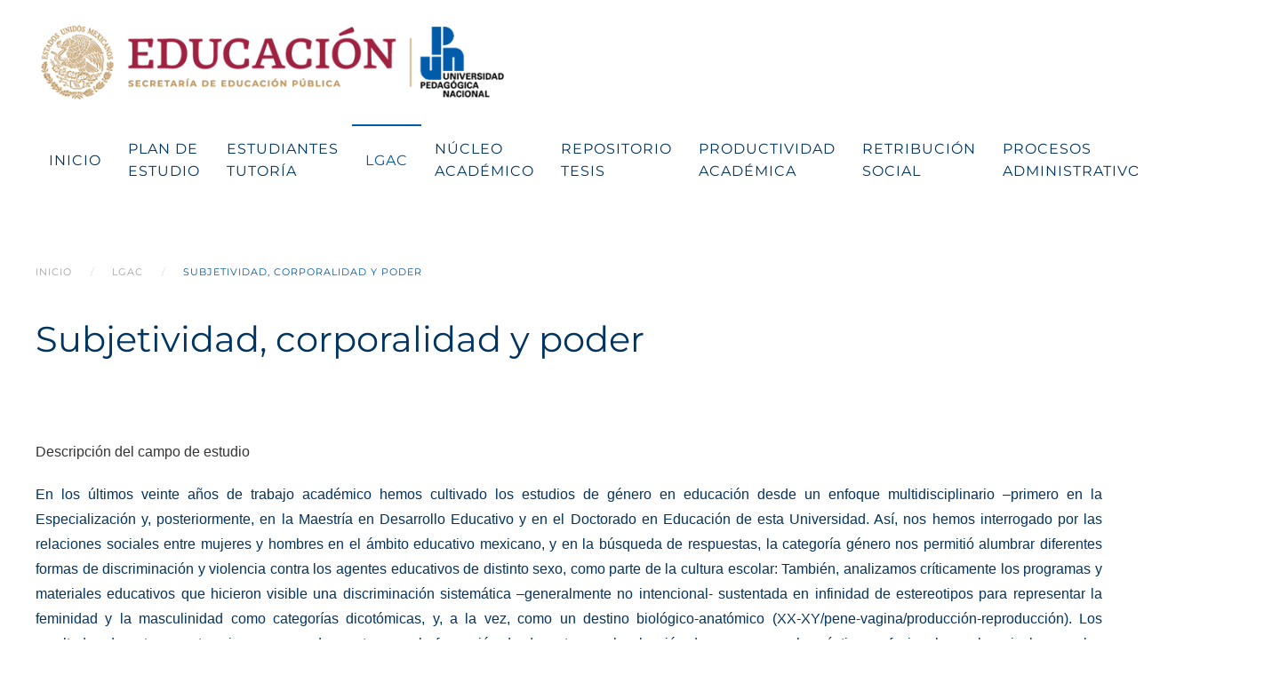

--- FILE ---
content_type: text/html; charset=utf-8
request_url: https://ded.upnvirtual.edu.mx/index.php/lgac/lscp
body_size: 7074
content:
<!DOCTYPE html>
<html lang="es-es" dir="ltr">
    <head>
        <meta name="viewport" content="width=device-width, initial-scale=1">
        <link rel="icon" href="/images/logos/icon_upn.png" sizes="any">
                <link rel="apple-touch-icon" href="/templates/yootheme/vendor/yootheme/theme-joomla/assets/images/apple-touch-icon.png">
        <meta charset="utf-8">
	<base href="https://ded.upnvirtual.edu.mx/index.php/lgac/lscp">
	<meta name="author" content="Cecilia Navia">
	<meta name="generator" content="Joomla! - Open Source Content Management">
	<title>Doctorado en Educación y Diversidad - Subjetividad, corporalidad y poder</title>
<link href="/media/vendor/joomla-custom-elements/css/joomla-alert.css?0.2.0" rel="stylesheet" data-asset-name="webcomponent.joomla-alert" />
	<link href="/media/system/css/joomla-fontawesome.min.css?3.0.25" rel="stylesheet" as="style" onload="this.onload=null;this.rel='stylesheet'" />
	<link href="/templates/yootheme/css/theme.13.css?1761179267" rel="stylesheet" />
	<link href="/templates/yootheme/css/theme.update.css?3.0.25" rel="stylesheet" />
<script type="application/json" class="joomla-script-options new">{
    "joomla.jtext": {
        "ERROR": "Error",
        "MESSAGE": "Mensaje",
        "NOTICE": "Aviso",
        "WARNING": "Advertencia",
        "JCLOSE": "Cerrar",
        "JOK": "OK",
        "JOPEN": "Abrir"
    },
    "system.paths": {
        "root": "",
        "rootFull": "https:\/\/ded.upnvirtual.edu.mx\/",
        "base": "",
        "baseFull": "https:\/\/ded.upnvirtual.edu.mx\/"
    },
    "csrf.token": "ba70db70f2658b93b1d4d4b4295d60d3"
}</script>
	<script src="/media/system/js/core.js?37ffe4186289eba9c5df81bea44080aff77b9684" data-asset-name="core"></script>
	<script src="/media/system/js/messages-es5.js?c29829fd2432533d05b15b771f86c6637708bd9d" nomodule defer data-asset-name="messages-legacy" data-asset-dependencies="core"></script>
	<script src="/media/system/js/messages.js?7f7aa28ac8e8d42145850e8b45b3bc82ff9a6411" type="module" data-asset-name="messages" data-asset-dependencies="messages-legacy"></script>
	<script src="/media/com_widgetkit/js/maps.js" defer></script>
	<script src="/templates/yootheme/vendor/yootheme/theme-analytics/app/analytics.min.js?3.0.25" defer></script>
	<script src="/templates/yootheme/vendor/assets/uikit/dist/js/uikit.js?3.0.25"></script>
	<script src="/templates/yootheme/vendor/assets/uikit/dist/js/uikit-icons-horizon.min.js?3.0.25"></script>
	<script src="/templates/yootheme/js/theme.js?3.0.25"></script>
	<script>var $theme = {"google_analytics":"G-88E5X64N8B","google_analytics_anonymize":""};</script>

    </head>
    <body class="">

        
        
        <div class="tm-page">

                        


<div class="tm-header-mobile uk-hidden@m">


    
        <div class="uk-navbar-container">

            <div class="uk-container uk-container-expand">
                <nav class="uk-navbar" uk-navbar="{&quot;container&quot;:&quot;.tm-header-mobile&quot;}">

                                        <div class="uk-navbar-left">

                                                    <a href="https://ded.upnvirtual.edu.mx/index.php" aria-label="Back to home" class="uk-logo uk-navbar-item">
    <picture>
<source type="image/webp" srcset="/templates/yootheme/cache/d8/logo_upn-movil-d8562a6b.webp 123w" sizes="(min-width: 123px) 123px">
<img alt loading="eager" src="/templates/yootheme/cache/f6/logo_upn-movil-f663f3e0.png" width="123" height="110">
</picture></a>
                        
                        
                    </div>
                    
                    
                                        <div class="uk-navbar-right">

                                                    
                        
                        <a uk-toggle aria-label="Open Menu" href="#tm-dialog-mobile" class="uk-navbar-toggle">

        
        <div uk-navbar-toggle-icon></div>

        
    </a>

                    </div>
                    
                </nav>
            </div>

        </div>

    




        <div id="tm-dialog-mobile" uk-offcanvas="container: true; overlay: true" mode="slide" flip>
        <div class="uk-offcanvas-bar uk-flex uk-flex-column">

            
                        <div class="uk-margin-auto-bottom">
                
<div class="uk-grid uk-child-width-1-1" uk-grid>    <div>
<div class="uk-panel" id="module-menu-dialog-mobile">

    
    
<ul class="uk-nav uk-nav-default uk-nav-accordion" uk-nav="targets: &gt; .js-accordion">
    
	<li class="item-218 uk-parent"><a href="/index.php"> Inicio <span uk-nav-parent-icon></span></a>
	<ul class="uk-nav-sub">

		<li class="item-448"><a href="/index.php/home-page/convocatoria"> Convocatoria</a></li>
		<li class="item-433"><a href="https://upn.mx/index.php/component/phocadownload/category/10-estudiar-en-la-upn?download=608:sistema-garantia-calidad-posgrado-upn"> Sistema de garantía de calidad del Posgrado</a></li></ul></li>
	<li class="item-442 uk-parent"><a href="/index.php/sintesis-del-plan-de-estudio"> Plan de Estudio <span uk-nav-parent-icon></span></a>
	<ul class="uk-nav-sub">

		<li class="item-440"><a href="/index.php/sintesis-del-plan-de-estudio/perfil-de-egreso"> Perfil de egreso</a></li>
		<li class="item-441"><a href="/index.php/sintesis-del-plan-de-estudio/objetivos"> Objetivos</a></li></ul></li>
	<li class="item-444 uk-parent"><a href="/index.php/tutoria"> Estudiantes Tutoría <span uk-nav-parent-icon></span></a>
	<ul class="uk-nav-sub">

		<li class="item-487"><a href="/index.php/tutoria/1er-coloquio-avance-de-tesis-2024-generacion-20203-2026" target="_blank"> 1er Coloquio Avance de tesis 2024 Generación 2023-2026</a></li></ul></li>
	<li class="item-428 uk-active js-accordion uk-open uk-parent"><a href> LGAC <span uk-nav-parent-icon></span></a>
	<ul class="uk-nav-sub">

		<li class="item-436"><a href="/index.php/lgac/lhmal"> Hermenéutica de la multiculturalidad en América Latina</a></li>
		<li class="item-437"><a href="/index.php/lgac/lcppcm"> Concepciones, políticas y prácticas en contextos multiculturales</a></li>
		<li class="item-438 uk-active"><a href="/index.php/lgac/lscp"> Subjetividad, corporalidad y poder</a></li></ul></li>
	<li class="item-435"><a href="/index.php/nab"> Núcleo Académico</a></li>
	<li class="item-486"><a href="/index.php/repositorio-tesis"> Repositorio Tesis</a></li>
	<li class="item-445"><a href="/index.php/productividad-academica"> Productividad académica</a></li>
	<li class="item-446"><a href="/index.php/colaboracion-con-otros-sectores-de-la-sociedad"> Retribución social</a></li>
	<li class="item-447"><a href="/index.php/procesos-administrativos"> Procesos administrativos</a></li>
	<li class="item-449"><a href="/index.php/contactos"> Contactos</a></li></ul>

</div>
</div>    <div>
<div class="uk-panel" id="module-tm-3">

    
    <ul class="uk-flex-inline uk-flex-middle uk-flex-nowrap" uk-grid>
                    <li>
                <a href="http://www.facebook.com/UPN.MX" class="uk-icon-button uk-preserve-width"  uk-icon="icon: facebook;"></a>
            </li>
                    <li>
                <a href="https://www.instagram.com/upn.mx/?hl=es" class="uk-icon-button uk-preserve-width"  uk-icon="icon: instagram;"></a>
            </li>
                    <li>
                <a href="https://twitter.com/UPN_MX" class="uk-icon-button uk-preserve-width"  uk-icon="icon: twitter;"></a>
            </li>
                    <li>
                <a href="https://www.youtube.com/@UPNAjuscoSCA" class="uk-icon-button uk-preserve-width"  uk-icon="icon: youtube;"></a>
            </li>
            </ul>
</div>
</div></div>
            </div>
            
            
        </div>
    </div>
    
    
    

</div>





<div class="tm-header uk-visible@m" uk-header>






        <div class="tm-headerbar-default tm-headerbar tm-headerbar-top">
        <div class="uk-container uk-flex uk-flex-middle">

                        <a href="https://ded.upnvirtual.edu.mx/index.php" aria-label="Back to home" class="uk-logo">
    <picture>
<source type="image/webp" srcset="/templates/yootheme/cache/b4/logo_sep-upn-b41956cc.webp 537w, /templates/yootheme/cache/e9/logo_sep-upn-e9f64e2b.webp 590w, /templates/yootheme/cache/50/logo_sep-upn-500d95c3.webp 591w" sizes="(min-width: 537px) 537px">
<img alt loading="eager" src="/templates/yootheme/cache/27/logo_sep-upn-270c38a9.png" width="537" height="100">
</picture></a>
            
            
        </div>
    </div>
    
    
        
            <div class="uk-navbar-container">

                <div class="uk-container uk-flex uk-flex-middle">
                    <nav class="uk-navbar uk-navbar-justify uk-flex-auto" uk-navbar="{&quot;align&quot;:&quot;left&quot;,&quot;container&quot;:&quot;.tm-header&quot;,&quot;boundary&quot;:&quot;.tm-header .uk-navbar-container&quot;}">

                                                <div class="uk-navbar-left">
                            
<ul class="uk-navbar-nav">
    
	<li class="item-218 uk-parent"><a href="/index.php"> Inicio</a>
	<div class="uk-navbar-dropdown"><div class="uk-navbar-dropdown-grid uk-child-width-1-1" uk-grid><div><ul class="uk-nav uk-navbar-dropdown-nav">

		<li class="item-448"><a href="/index.php/home-page/convocatoria"> Convocatoria</a></li>
		<li class="item-433"><a href="https://upn.mx/index.php/component/phocadownload/category/10-estudiar-en-la-upn?download=608:sistema-garantia-calidad-posgrado-upn"> Sistema de garantía de calidad del Posgrado</a></li></ul></div></div></div></li>
	<li class="item-442 uk-parent"><a href="/index.php/sintesis-del-plan-de-estudio"> Plan de Estudio</a>
	<div class="uk-navbar-dropdown"><div class="uk-navbar-dropdown-grid uk-child-width-1-1" uk-grid><div><ul class="uk-nav uk-navbar-dropdown-nav">

		<li class="item-440"><a href="/index.php/sintesis-del-plan-de-estudio/perfil-de-egreso"> Perfil de egreso</a></li>
		<li class="item-441"><a href="/index.php/sintesis-del-plan-de-estudio/objetivos"> Objetivos</a></li></ul></div></div></div></li>
	<li class="item-444 uk-parent"><a href="/index.php/tutoria"> Estudiantes Tutoría</a>
	<div class="uk-navbar-dropdown"><div class="uk-navbar-dropdown-grid uk-child-width-1-1" uk-grid><div><ul class="uk-nav uk-navbar-dropdown-nav">

		<li class="item-487"><a href="/index.php/tutoria/1er-coloquio-avance-de-tesis-2024-generacion-20203-2026" target="_blank"> 1er Coloquio Avance de tesis 2024 Generación 2023-2026</a></li></ul></div></div></div></li>
	<li class="item-428 uk-active uk-parent"><a role="button"> LGAC</a>
	<div class="uk-navbar-dropdown" uk-drop="{&quot;clsDrop&quot;:&quot;uk-navbar-dropdown&quot;,&quot;flip&quot;:&quot;false&quot;,&quot;container&quot;:&quot;.tm-header&quot;,&quot;mode&quot;:&quot;hover&quot;,&quot;pos&quot;:&quot;bottom-left&quot;}"><div class="uk-navbar-dropdown-grid uk-child-width-1-1" uk-grid><div><ul class="uk-nav uk-navbar-dropdown-nav">

		<li class="item-436"><a href="/index.php/lgac/lhmal"> Hermenéutica de la multiculturalidad en América Latina</a></li>
		<li class="item-437"><a href="/index.php/lgac/lcppcm"> Concepciones, políticas y prácticas en contextos multiculturales</a></li>
		<li class="item-438 uk-active"><a href="/index.php/lgac/lscp"> Subjetividad, corporalidad y poder</a></li></ul></div></div></div></li>
	<li class="item-435"><a href="/index.php/nab"> Núcleo Académico</a></li>
	<li class="item-486"><a href="/index.php/repositorio-tesis"> Repositorio Tesis</a></li>
	<li class="item-445"><a href="/index.php/productividad-academica"> Productividad académica</a></li>
	<li class="item-446"><a href="/index.php/colaboracion-con-otros-sectores-de-la-sociedad"> Retribución social</a></li>
	<li class="item-447"><a href="/index.php/procesos-administrativos"> Procesos administrativos</a></li>
	<li class="item-449"><a href="/index.php/contactos"> Contactos</a></li></ul>

                        </div>
                        
                        
                    </nav>
                </div>

            </div>

        
    




</div>

            
            

            
            <div id="tm-main"  class="tm-main uk-section uk-section-default" uk-height-viewport="expand: true">
                <div class="uk-container">

                    
                                                            <div class="uk-margin-medium-bottom">
    <ul class="uk-breadcrumb">
        
                            <li><a href="/index.php">Inicio</a></li>
            
        
                            <li class="uk-disabled"><a>LGAC</a></li>
            
        
                            <li><span>Subjetividad, corporalidad y poder</span></li>
            
            </ul>
</div>
                            
            
            <div id="system-message-container" aria-live="polite"></div>

            
<article id="article-466" class="uk-article" data-permalink="https://ded.upnvirtual.edu.mx/index.php/lgac/lscp" typeof="Article" vocab="https://schema.org/">

    <meta property="name" content="Subjetividad, corporalidad y poder">
    <meta property="author" typeof="Person" content="Cecilia Navia">
    <meta property="dateModified" content="2024-01-26T21:20:39+00:00">
    <meta property="datePublished" content="2020-02-03T03:32:54+00:00">
    <meta class="uk-margin-remove-adjacent" property="articleSection" content="Estudiantes">

    
        <h1 class="uk-article-title">Subjetividad, corporalidad y poder</h1>
    
    
    
     
    <div class="uk-margin-medium" property="text"><p>  </p>
<p><span style="font-size: 12pt; color: #333333; font-family: tahoma, arial, helvetica, sans-serif;"><strong>Descripción del campo de estudio </strong></span></p>
<p style="text-align: justify;"><span style="font-size: 12pt; font-family: tahoma, arial, helvetica, sans-serif;">En los últimos veinte años de trabajo académico hemos cultivado los estudios de género en educación desde un enfoque multidisciplinario –primero en la Especialización y, posteriormente, en la Maestría en Desarrollo Educativo y en el Doctorado en Educación de esta Universidad. Así, nos hemos interrogado por las relaciones sociales entre mujeres y hombres en el ámbito educativo mexicano, y en la búsqueda de respuestas, la categoría género nos permitió alumbrar diferentes formas de discriminación y violencia contra los agentes educativos de distinto sexo, como parte de la cultura escolar: También, analizamos críticamente los programas y materiales educativos que hicieron visible una discriminación sistemática –generalmente no intencional- sustentada en infinidad de estereotipos para representar la feminidad y la masculinidad como categorías dicotómicas, y, a la vez, como un destino biológico-anatómico (XX-XY/pene-vagina/producción-reproducción). Los resultados de estas construcciones se pueden rastrear en la formación de docentes, en la elección de carrera y en la práctica profesional, en el curriculum, en los materiales y recursos, en las estrategias didácticas y en las interacciones que se concretan en todos los niveles educativos, por esa razón, fuimos desarrollando propuestas innovadoras tanto en el diseño de programas como de propuestas pedagógicas con perspectiva de género. </span></p>
<p style="text-align: justify;"><span style="font-size: 12pt; font-family: tahoma, arial, helvetica, sans-serif;">Desde entonces, el sistema educativo mexicano y latinoamericano se ha venido transformado en clave privatizadora (individualismo-competencia-tecnología al servicio de la sobre explotación de los recursos naturales). Si bien las políticas públicas en materia educativa incluyen el género como un eje transversal –lo cual se traduce en paridad de mujeres y hombres por cargos y lugares escolares- estas decisiones no afectan ni los saberes ni la cultura escolar y profesional y, lo más relevante, por centrarse en la relación cuantitativa mujeres-hombres suelen dejar de lado las profundas desigualdades del sistema educativo. </span></p>
<p style="text-align: justify;"><span style="font-size: 12pt; font-family: tahoma, arial, helvetica, sans-serif;">En estos años hemos ido ampliando la mirada hacia enfoques inter y transdiciplinarios que evidencian las limitaciones de perspectivas disciplinarias las cuales fragmentan al ser humano bien para presentarlo como fundamento último (Descartes, Kant) o también para diluirlo (Nietzsche), lo cual deja fuera del conocimiento legitimado la experiencia, la ética y la estética. </span></p>
<p style="text-align: justify;"><span style="font-size: 12pt; font-family: tahoma, arial, helvetica, sans-serif;">La línea subjetividad, corporalidad y poder sigue la huella de Michel Foucault cuya extensa obra abrió ricas vetas para la investigación en el campo educativo, en torno de la relación entre subjetividad, cuerpo y poder, un vínculo que se manifiesta como litigio identitario entre una institución educativa que pretende disciplinarlo por medio de diferentes dispositivos (normas, reglamentos, higiene escolar, educación física y sexual) y una juventud que se resiste queriendo tomar la palabra con expresiones críticas. Aunado a lo anterior, destaca una segunda veta: el cuerpo en tanto especie humana sobre el cual se trazan las líneas de una biopolítica que permite alumbrar relaciones entre conocimiento, corporalidad y poder. </span></p>
<p style="text-align: justify;"><span style="font-size: 12pt; font-family: tahoma, arial, helvetica, sans-serif;">En el cuerpo se materializan la performatividad y repetición de actos, roles y comportamientos que se asignan a mujeres y hombres provenientes de una sociedad y cultura que normaliza la heteronormatividad, misma que es transmitida a través de distintos ámbitos de socialización como la familia, la escuela, las iglesias, los medios masivos de comunicación y el internet, y que refuerzan el aprendizaje del binarismo sexual (Pons Rabasa, 2019). En este ámbito se hace énfasis en el análisis de los dispositivos de poder que persisten en nuestras vidas y que contribuyen a la configuración de habitus que reproducimos sin cuestionar y que estigmatizan los cuerpos, las personas, las formas de pensar, sentir y existir en un momento sociohistórico en transformación. </span></p>
<p style="text-align: justify;"><span style="font-size: 12pt; font-family: tahoma, arial, helvetica, sans-serif;">Desde la Biopolítica recuperamos herramientas de comprensión en la tarea de segregar sentido a la propia experiencia humana, preguntándonos cómo los conceptos y las categorías heredadas no siempre nos permiten iluminar la realidad de sus procesos y subsumir la nueva realidad bajo conceptos obsoletos o generalizables relativos a mujeres y hombres arraigados en su cultura. </span></p>
<p style="text-align: justify;"><span style="font-size: 12pt; font-family: tahoma, arial, helvetica, sans-serif;">Por décadas se habló del “sujeto de la educación” con una idea estándar previa de cómo debería ser ese sujeto y esa educación; un segundo plano de esta línea de investigación refiere la subjetividad considerada realización del sujeto encarnado en tanto entramado de fuerzas conscientes e inconscientes y como sujeto de acción interpretativa que exige nuevos juegos de lenguaje, relación y reciprocidad (Paul Ricoeur) y abre el camino a los problemas de la bioética escolar que no se agotan en una retórica principista. </span></p>
<p style="text-align: justify;"><span style="font-size: 12pt; font-family: tahoma, arial, helvetica, sans-serif;">Por lo expuesto, en la línea Subjetividad, corporalidad y poder nos interesa aportar a la crítica y a la construcción de propuestas formativas que contribuyan a resignificar la concepción y el sentido de la existencia humana desde la diversidad, a través del rescate y la promoción de relaciones y prácticas pedagógicas innovadoras que apelen la estética y la imaginación, centradas en una formación contextual. </span></p>
<p><span style="font-family: tahoma, arial, helvetica, sans-serif; font-size: 12pt;"><strong>Temáticas que se abordan en la línea </strong></span></p>
<p><span style="font-family: tahoma, arial, helvetica, sans-serif; font-size: 12pt;">● Corporalidad y subjetividad en el ámbito educativo</span></p>
<p><span style="font-family: tahoma, arial, helvetica, sans-serif; font-size: 12pt;">● Dispositivos de subjetivación y sexualidades diversas</span></p>
<p><span style="font-family: tahoma, arial, helvetica, sans-serif; font-size: 12pt;">● Relaciones de poder, estrategias de resistencia y producción de subjetividades en el ámbito educativo.</span></p>
<p><span style="font-family: tahoma, arial, helvetica, sans-serif; font-size: 12pt;">● Los procesos de interpretación y construcción de conocimiento desde la diversidad cultural.</span></p>
<p><span style="font-family: tahoma, arial, helvetica, sans-serif; font-size: 12pt;">● Los movimientos sociales y la participación ciudadana frente a los procedimientos de inclusión y exclusión de la diversidad.</span></p>
<p><span style="font-family: tahoma, arial, helvetica, sans-serif; font-size: 12pt;">● Estudios de género en educación</span></p>
<table>
<tbody>
<tr>
<td>
<p><span style="font-size: 12pt;"><strong>Responsable de Línea: </strong></span></p>
<p><span style="font-size: 12pt;">Alicia Estela Pereda Alonso</span></p>
<p><span style="font-size: 10pt;">Correo: apereda@upn.mx</span></p>
<p><span style="font-size: 10pt;">Teléfono: (52) (55) 56309700, ext. 1198</span></p>
<p><span style="font-size: 12pt;"><strong>Planta académica </strong></span></p>
<p><span style="font-size: 12pt; color: #0000ff;"><a style="color: #0000ff;" href="/index.php/lgac/lscp?view=article&amp;id=455&amp;catid=2">Jorge García Villanueva</a></span></p>
<p><span style="font-size: 12pt; color: #0000ff;"><a style="color: #0000ff;" href="/index.php/lgac/lscp?view=article&amp;id=459&amp;catid=2">Alicia  Estela Pereda</a> Alonso</span></p>
<p><a href="/index.php/lgac/lscp?view=article&amp;id=491&amp;catid=83">Mónica García Contreras</a></p>
<p><a href="/index.php/lgac/lscp?view=article&amp;id=492&amp;catid=83">Adriana Leona Rosales Mendoza</a></p>
</td>
<td>                                 </td>
<td>
<p><iframe src="https://www.youtube.com/embed/0VT0MSc6GcY" width="280" height="156" frameborder="0" allowfullscreen="allowfullscreen"></iframe></p>
</td>
</tr>
</tbody>
</table>
<p> </p></div>

    
    
    
    
    
    
</article>


            
                        
                </div>
            </div>
            
            

            <!-- Builder #footer -->
<div class="uk-section-primary uk-section uk-section-small" uk-scrollspy="target: [uk-scrollspy-class]; cls: uk-animation-slide-bottom; delay: false;">
    
        
        
        
            
                                <div class="uk-container">                
                    
                    <div class="tm-grid-expand uk-grid-margin" uk-grid>
<div class="uk-width-3-4@m">
    
        
            
            
            
                
                    <div class="uk-panel uk-margin" uk-scrollspy-class><p style="text-align: justify;"><span style="font-size: 10pt;">© 2023, Derechos Reservados. Universidad Pedagógica Nacional UPN, Carretera al Ajusco No. 24 Col. Héroes de Padierna, Alcaldía Tlalpan, C.P. 14200, Ciudad de México. Tel. (55) 5630-9700. Los contenidos de este portal pueden ser reproducidos sin alteración y sin fines lucrativos, citando la fuente completa con dirección electrónica. Otras formas de reproducción, uso o difusión de contenidos requieren autorización escrita de la UPN o de los autores. </span></p></div>
                
            
        
    
</div>

<div class="uk-width-1-4@m">
    
        
            
            
            
                
                    
<div class="uk-margin uk-text-center" uk-scrollspy-class>    <div class="uk-child-width-auto uk-grid-small uk-flex-inline" uk-grid>
            <div>
<a class="el-link uk-icon-button" href="http://www.facebook.com/UPN.MX" rel="noreferrer"><span uk-icon="icon: facebook;"></span></a></div>
            <div>
<a class="el-link uk-icon-button" href="https://www.instagram.com/upn.mx/?hl=es" rel="noreferrer"><span uk-icon="icon: instagram;"></span></a></div>
            <div>
<a class="el-link uk-icon-button" href="https://twitter.com/UPN_MX" rel="noreferrer"><span uk-icon="icon: twitter;"></span></a></div>
            <div>
<a class="el-link uk-icon-button" href="https://www.youtube.com/@UPNAjuscoSCA" rel="noreferrer"><span uk-icon="icon: youtube;"></span></a></div>
    
    </div></div>
<div class="uk-panel" uk-scrollspy-class>
    
    <ul class="db8sitelastmodified">
    <li>
        Última Actualización: Martes 01 Octubre 2024.    </li>
</ul>

</div>

                
            
        
    
</div>
</div>
                                </div>
                
            
        
    
</div>

        </div>

        
        

    </body>
</html>
